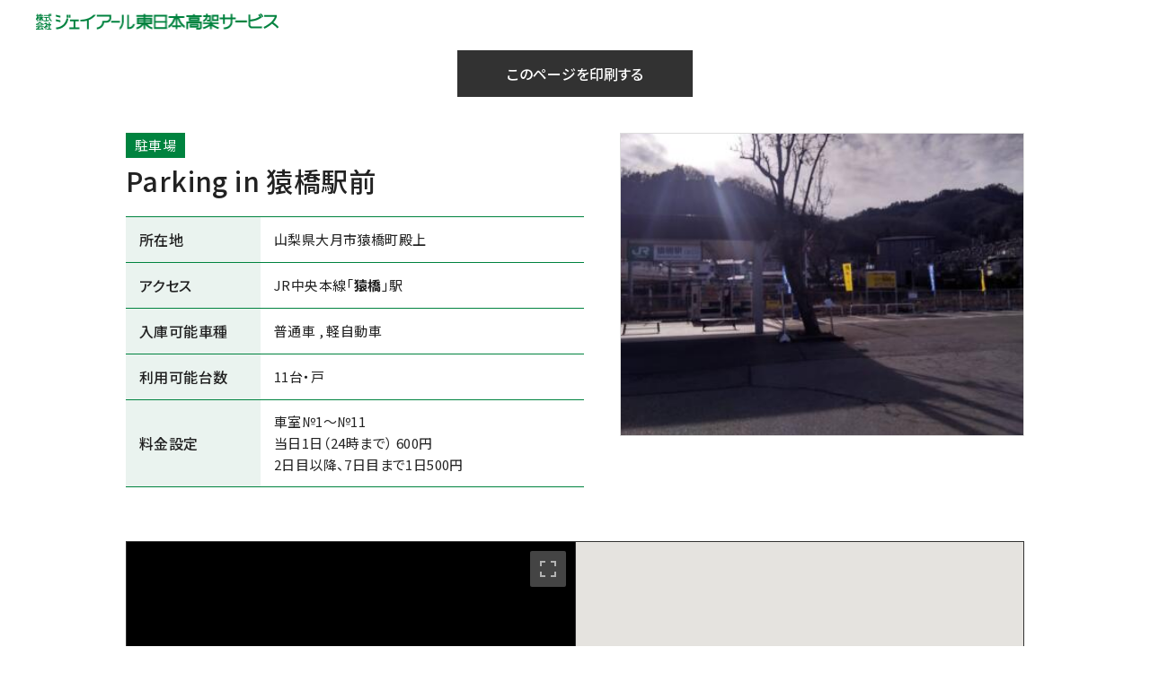

--- FILE ---
content_type: text/html; charset=UTF-8
request_url: https://www.jks-jrg.jp/search/detail_01251/page2.html
body_size: 10448
content:
<!DOCTYPE HTML>
<html>
	<head>
		<!-- Google tag (gtag.js) -->
<script async src="https://www.googletagmanager.com/gtag/js?id=G-9HQEEQ5XH3"></script>
<script>
  window.dataLayer = window.dataLayer || [];
  function gtag(){dataLayer.push(arguments);}
  gtag('js', new Date());

  gtag('config', 'G-9HQEEQ5XH3');
</script>
		<meta charset="UTF-8" />
		<title>【印刷用】時間貸駐車場・駐輪場 | | ジェイアール東日本高架サービス</title>
		<meta name="description" content="「時間貸駐車場・駐輪場」のページです。JR東日本グループの「ジェイアール東日本高架サービス」。時間貸駐車場、レンタル納戸の検索・お問い合わせの他、駅直結施設での催事展開が可能です。" />
		<meta name="keywords" content="時間貸駐車場・駐輪場,JR,高架下,催事,時間貸駐車場,納戸,レンタル,賃貸" />
		<meta name="owner" content="ジェイアール東日本" />
		<meta name="viewport" content="width=1000" />
		<meta name="format-detection" content="telephone=no" />
		<link rel="alternate" media="print" href="./page2.html" />

		
<link rel="preconnect" href="https://fonts.googleapis.com">
<link rel="preconnect" href="https://fonts.gstatic.com" crossorigin>
<link href="https://fonts.googleapis.com/css2?family=Noto+Sans+JP:wght@400;500;600;700&family=Roboto:wght@400;500;700&display=swap" rel="stylesheet">
<link rel="shortcut icon" href="/favicon.ico">
<link href="/pc/css/common.css?20250131" rel="stylesheet" type="text/css" media="all">

		<link href="/pc/css/search/detail.css" rel="stylesheet" type="text/css" />

		<script src="/js/jquery-3.6.3.min.js" type="text/javascript"></script>
<script src="/pc/js/common.js" type="text/javascript"></script>
<script src="/js/ofi.min.js" type="text/javascript"></script>


		<!-- lightbox -->
		<link href="/js/lightbox/css/lightbox.min.css" rel="stylesheet" type="text/css" />
		<script src="/js/lightbox/js/lightbox.min.js"></script>

		<!-- slick -->
		<link href="/js/slick/slick-theme.css" rel="stylesheet" type="text/css" />
		<link href="/js/slick/slick.css" rel="stylesheet" type="text/css" />
		<script src="/js/slick/slick.min.js"></script>

		<script type="text/javascript" src="//maps.googleapis.com/maps/api/js?key=AIzaSyCPGvWTLvhLCvfQCOd0sLuZ3yniczmi0EA"></script>

	</head>

	<body id="print">
		<!--▼ヘッダー-->
		<div id="header-search">
			<div id="logo">
				<p class="logo"><a href="/"><img src="/pc/img/common/logo-jks.png" alt="株式会社 ジェイアール東日本高架サービス" /></a></p>
			</div>
		</div>
		<!--▲ヘッダー-->

		<p class="print"><button onclick="window.print()">このページを印刷する</button></p>

		<!--▽メイン-->
		<section id="main">
			<div class="inner">

				<div class="flex">
					<div class="left">
						
					<div class="ttl-wrap">

				<div class="tab-wrap">
<p class="tab">駐車場</p>

				</div>


			<h2>Parking in 猿橋駅前</h2>
					</div><!--/.ttl-wrap-->
						<table>
							<tbody>
								<tr>
									<th>所在地</th>
									<td>山梨県大月市猿橋町殿上</td>
								</tr>
								<tr>
									<th>アクセス</th>
									<td>JR中央本線「<strong>猿橋</strong>」駅</td>
								</tr>


<!-- 駐車場の場合表示 -->
				
								<tr>
									<th>入庫可能車種</th>
									<td><span style="white-space:nowrap;">普通車</span> , <span style="white-space:nowrap;">軽自動車</span></td>
								</tr>

				
								<tr>
									<th>利用可能台数</th>
									<td>11台・戸</td>
								</tr>


<!-- トランクルームの場合表示 -->

	



<!-- 共通表示 -->
				
								<tr>
									<th>料金設定</th>
									<td>車室№1～№11<br />
当日1日（24時まで） 600円<br />
2日目以降、7日目まで1日500円</td>
								</tr>

							</tbody>
						</table>
					</div><!--/.left-->

					<div class="image-wrap">
						<div id="main-slider">
							<div class="slide-item"><img src="../obj/img/001/251/230202-1340_01n.jpg" alt="大月市「猿橋」駅 Parking in 猿橋駅前 画像1" /></div>
						</div>
					</div>
				</div><!--/.flex-->

        
<!--↓地図-->
				<div id="maps">
					
					<script type="text/javascript">
if(window.addEventListener) {
	window.addEventListener('load', gsv_load, false);
} else if(window.attachEvent){
	window.attachEvent('onload', gsv_load);
} else {
	window.onload = gsv_load;
}

var map;
var panorama;
var panoramaclient = new google.maps.StreetViewService();
var houseLatlng;
var marker;

var yaw;
var pitch;
var zoom;
var panoramaLt;
var panoramaLg;
var houseLt;
var houseLg;

var cameraSetted = false;

function get_gsvdata(){
	yaw = document.getElementById('yw').value - 0;
	pitch = document.getElementById('pt').value - 0;
	zoom = document.getElementById('zm').value - 0;

	houseLt = document.getElementById('mlt').value - 0;
	houseLg = document.getElementById('mlg').value - 0;
	panoramaLt = document.getElementById('lt').value - 0;
	panoramaLg = document.getElementById('lg').value - 0;
	if(! houseLt || ! houseLg) {
		alert('緯度経度が設定されていません。住所をご確認ください。');
		window.close();
		return false;
	}
	if(panoramaLt !=0 && panoramaLg !=0) {
		cameraSetted = true;
	}
}

function gsv_load() {
	get_gsvdata();
	
	houseLatlng = new google.maps.LatLng(houseLt, houseLg);
	
	if(cameraSetted){
		panoramaLatlng = new google.maps.LatLng(panoramaLt, panoramaLg);
		var panoramaOptions = {
			pov : {
				heading : yaw,
				pitch : pitch,
				zoom : zoom
			},
			position : panoramaLatlng,
			addressControl : false
		}
	}else{
		panoramaOptions = null;
	}
	panorama = new google.maps.StreetViewPanorama(document.getElementById("pano"),panoramaOptions);

	var mapOptions = {
		center: houseLatlng,
		zoom: 18,
		minZoom: 10,
		mapTypeId: google.maps.MapTypeId.ROADMAP,
		streetViewControl: true,
		streetView: panorama
	};
	map = new google.maps.Map(document.getElementById('mymap'), mapOptions);

	var houseSize = new google.maps.Size(64, 64);
	var housePoint = new google.maps.Point(48, 59);
	houseImage = {
		url: "/search/map-js/img/pin_48.png",
		size: houseSize,
		anchor: housePoint
	}
	
	houseMarker = new google.maps.Marker({
		position: houseLatlng,
		map: map,
		icon :houseImage
	});
	
	if(cameraSetted == false){
		panoramaclient.getPanoramaByLocation(houseLatlng , 50, nearByHouse);
	}
	
	google.maps.event.addListener(houseMarker,'click',function(event){
		setYew(houseMarker.getPosition(),panorama.getPosition());
	});
	google.maps.event.addListener(map,'rightclick',function(event){
		setYew(event.latLng,panorama.getPosition());
	});
	google.maps.event.addListener(panorama,'visible_changed',function(event){
		cameraSetted = panorama.getVisible();
	});
}

function setYew(latLng1,latLng2){
		var mapzoom = map.getZoom();
		var newYew = getYew(latlngToPoint(map,latLng1,mapzoom),latlngToPoint(map,latLng2,mapzoom));
		var pov = panorama.getPov();

		panorama.setPov({
			heading: newYew,
			pitch: cameraSetted ? pov.pitch : pitch,
			zoom: cameraSetted ? pov.zoom : zoom
		});
}

function nearByHouse(data, status){
	if (status == google.maps.StreetViewStatus.OK) {
		setYew(houseLatlng,data.location.latLng);
		panorama.setPosition(data.location.latLng);
		panorama.setVisible(true);
		cameraSetted = true;
	} else {
		alert('この地域はストリートビューに対応していません。');
		cameraSetted = false;
	}
}

function resetSetting(){
	houseMarker.setPosition(houseLatlng);
	map.panTo(houseLatlng);
	if(typeof panoramaLatlng !== "undefined"){
		panorama.setPosition(panoramaLatlng);
	} else {
		cameraSetted = false;
		panoramaclient.getPanoramaByLocation(houseLatlng , 50 , nearByHouse);
	}
}

function getYew(point,zero){
	var x = zero.x - point.x;
	var y = point.y - zero.y;
	var r = (Math.atan2(x,y)*180/Math.PI+180);
	return r;
}

var latlngToPoint = function(map, latlng, z){
    var normalizedPoint = map.getProjection().fromLatLngToPoint(latlng); // returns x,y normalized to 0~255
    var scale = Math.pow(2, z);
    var pixelCoordinate = new google.maps.Point(normalizedPoint.x * scale, normalizedPoint.y * scale);
    return pixelCoordinate; 
};

//ユーザーエージェントでズーム値固定
var userAgent = window.navigator.userAgent.toLowerCase();
var appVersion = window.navigator.appVersion.toLowerCase();
if (userAgent.indexOf("msie") > -1) {
	if (appVersion.indexOf("msie 6.0") > -1) {
		$('input#zm').val('1');
	}
	else if (appVersion.indexOf("msie 7.0") > -1) {
		$('input#zm').val('1');
	}
}
else if (userAgent.indexOf("firefox") > -1) {
	$('input#zm').val('1');
}

</script>
					<div id="pano"></div>

					<div id="mymap"></div>
					<br style="clear:both;" />
					<input id="yw" value="44" type="hidden" />
					<input id="pt" value="4" type="hidden" />
					<input id="zm" value="0" type="hidden" />
					<input id="lt" value="35.612823" type="hidden" />
					<input id="lg" value="138.967612" type="hidden" />
					<input id="mlt" value="35.612752" type="hidden" />
					<input id="mlg" value="138.967706" type="hidden" />

				</div>
<!--↑地図-->


			</div>
		</section>
		<!--△メイン-->

		<!----------▽▽▽お問い合わせ▽▽▽---------->
		<section id="contact">
			<div class="inner">
				<div class="flex">
					<div class="tel-wrap">
						<p class="desk_name"><strong>(株)ジェイアール東日本高架サービス<br />駐車場管理部</strong></p> <p class="number"><span class="item">電話：</span><span class="num"><a href="tel:0368909522">03-6890-9522</a></span><br /><span class="fax">FAX：03-6864-9515</span></p>

					</div><!--/.tel-wrap-->
				</div>
			</div>
		</section>
		<!----------△△△お問い合わせ△△△---------->

		<p class="print"><button onclick="window.print()">このページを印刷する</button></p>
		<p id="footer">Copyright &copy; JR East KoukaService Corporation Co., Ltd. All Rights Reserved.</p>

	<script src="/pc/js/search/detail.js"></script>
	
</body>
</html>

--- FILE ---
content_type: text/css
request_url: https://www.jks-jrg.jp/pc/css/common.css?20250131
body_size: 17931
content:
@charset "UTF-8";
/*------------------------
スタイルの初期化
------------------------*/
body,div,pre,p,blockquote,
form,fieldset,input,textarea,select,option,
dl,dt,dd,ul,ol,li,h1,h2,h3,h4,h5,h6,
table,th,td,embed,object,figure { margin:0; padding:0; }
html {
	font-size: 62.5%;
}
body {
	font-family: 'Noto Sans JP', 'sans-serif' ,'メイリオ','Meiryo','ヒラギノ角ゴ Pro W3','Hiragino Kaku Gothic Pro','ＭＳ Ｐゴシック',sans-serif;
	font-weight: 400;
	font-size:16px;
	color: var(--black);
	line-height: 1.65;
	letter-spacing: .025em;
	text-autospace:ideograph-alpha;
	font-feature-settings: 'palt';
}
*, *:before, *:after {
	-webkit-box-sizing: border-box;
	box-sizing: border-box
  }
main {
	display: block;
}
a {
	text-decoration: none;
	color: var(--black);
	transition: all 0.3s ease 0s;
}
a img {
	border:0;
}
img{
	vertical-align:top;
	max-width: 100%;
}
ul, ol { list-style-type:none; }
sup { position: relative; vertical-align: baseline; top: -0.9em; font-size: 0.5em; }
hr { display: none; }
h1,h2,h3,h4,h5,h6 { font-size: 100%; font-weight: normal;}
th, caption{ text-align: left; font-weight: normal; }
th,td { empty-cells:show; }

input[type="text"] , 
input[type="email"] , 
input[type="tel"] , 
input[type="password"] { padding:0 2px; margin-right:0.4em; }
input[type="submit"] { display:inline; margin:0; }
input[type="radio"] { margin-right:0.1em; }
textarea { padding:2px; }
optgroup { font-style:normal; }
option { padding-right:10px; }
*:focus {
outline: none;
}
.flex-box {
	display: -webkit-flex;
	display: -moz-flex;
	display: -ms-flex;
	display: -o-flex;
	display: flex;
	justify-content: flex-start;
	align-items: flex-start;
}
.red {
	color: #eb1c1c;
}
.pc {
	display: block;
}
.sp {
	display: none;
}
.wf {
	font-family: 'Roboto', sans-serif;
}
:root{
	--black: #222222;
	--black_g: #323232;
	--green: #00833f;
	--bg_gray: #f8f8f8;
	--bg_green: #eaf3ef;
	--tomaruca: #ee7836;
}
.image img{
	width: 100%;
	height: 100%;
}
.textarea{
	text-align: justify;
}
/*ボタンデフォルトスタイルをリセット */
input[type="submit"],
input[type="button"],button {
	border-radius: 0;
	-webkit-box-sizing: content-box;
	-webkit-appearance: button;
	appearance: button;
	border: none;
	font-family: 'Noto Sans JP', sans-serif;
}
input[type="submit"]::-webkit-search-decoration,
input[type="button"]::-webkit-search-decoration {
	display: none;
}
input[type="submit"]::focus,
input[type="button"]::focus {
	outline-offset: -2px;
}
input[type="text"] , 
input[type="email"] , 
input[type="tel"] , 
input[type="password"] ,
textarea {
	-webkit-appearance : none;
	appearance: none;
	border-radius:0;
	padding:8px;
	border:1px solid #c9c9c9;
	width: 90%;
	box-sizing: border-box;
	font-family: 'Noto Sans JP', sans-serif;
}
area{
	border:none;
	outline:none;
}
input, select, textarea {
	font-size: 1.6rem;
}
textarea {
	width: 90%;
	height: 10em;
	max-width: 560px;
}
select {
	text-indent: 0.01px;
	text-overflow: "";
	-webkit-appearance: none;
	-moz-appearance: none;
	appearance: none;
	padding: 10px 25px 10px 10px;
	border-radius: 3px;
	max-width: 12em;
	color: var(--black);
	border: 1px solid #c9c9c9;
	font-family: 'Noto Sans JP', sans-serif;
	background: #fff url(/pc/img/common/s_arrow.svg) no-repeat right 10px center;
	background-size: auto 4px;
	font-size: 14px;
	cursor: pointer;
}
label{
	display: block;    
	cursor: pointer;
}
select::-ms-expand {
	display: none;
}
::placeholder {
	color: #c9c9c9;
}
/*チェックボックスのスタイル*/
input[type="checkbox"]{
	border: 1px solid #c9c9c9;
	vertical-align: -6px;
	-webkit-appearance: none;
	position: relative;
	box-sizing: border-box;
	width: 22px;
	height: 22px;
	background: #fff;
	margin-right: 4px;
}
input[type="checkbox"]:checked {
	background: var(--green);
	border: 1px solid #c9c9c9;
}
input[type="checkbox"]:checked:before {
	position: absolute;
	left: 4px;
	top: 13px;
	display: block;
	content: "";
	width: 5px;
	height: 2px;
	background: #fff;
	-webkit-transform: rotate(45deg);
	-webkit-transform-origin: right center;
}
input[type="checkbox"]:checked:after {
	display: block;
	position: absolute;
	left: 9px;
	top: 13px;
	content: "";
	width: 10px;
	height: 2px;
	background: #fff;
	-webkit-transform: rotate(-53deg);
	-webkit-transform-origin: left center;
}
/*ラジオボタンのスタイル*/
input[type="radio"]{
	border: 1px solid #c9c9c9;
	-webkit-appearance: none;
	position: relative;
	margin-right: 7px;
	border-radius: 50vw;
	box-sizing: border-box;
	width: 20px;
	height: 20px;
	background: #fff;
}
input[type="radio"]:checked{
	background:#627877;
	border: 1px solid #c9c9c9;
}
input[type="radio"]:checked:after {
	display: block;
	position: absolute;
	left: 4px;
	top: 4px;
	content: '';
	width: 10px;
	height: 10px;
	background: #fff;
	border-radius: 50vw;
}
input[type="submit"] {
	display: flex;
	align-items: center;
	justify-content: center;
	width: 380px;
	margin: auto;
	height: 60px;
	font-size: 18px;
	font-weight: 500;
	font-family: 'Noto Sans JP', sans-serif;
	letter-spacing: .02em;
	background: #fff;
	color: #fff;
	background: var(--black_g);
	transition: all 0.5s ease 0s;
	cursor: pointer;
}
input[type="submit"]:hover {
	background: #5f5f5f;
}
table {
	width: 100%;
	border-collapse: collapse;
	box-sizing: border-box;
}
/*ボタンデザイン*/
.btn a {
	display: flex;
	align-items: center;
	font-size: 15px;
	font-weight: bold;
	letter-spacing: .08em;
	background: var(--green);
	color: #fff;
	position: relative;
}
.btn a::after{
	content: "";
	background: #fff;
	width: 15px;
	height: 2px;
	position: absolute;
	right: 0;
	transition: all 0.3s ease 0s;
}
.btn a:hover{
	background: #41a16f;
}
.btn a:hover::after {
	right: -5px;
}
/*------------------------
header
------------------------*/
header {
	position: sticky;
	top: 0;
	left: 0;
	right: 0;
	z-index: 110;
	transition: all .3s ease 0s;
	min-width: 1200px;
	background: #fff;
}
header .inner.flex-box {
	justify-content: space-between;
	align-items: center;
}
header .inner {
	margin: 0 40px;
	background: #fff;
	min-width: 1000px;
}
header .inner .logo a {
	display: block;
	width: 270px;
}


/*------------------------
ナビ 
------------------------*/
.g-nav .nav-inner{
	display: flex;
}
.g-nav .nav-inner li{
	font-size: 15px;
	letter-spacing: .06em;
	position: relative;
	font-weight: normal;
	background: var(--black_g);
	color: #fff;
	border-left: 1px solid rgba(255,255,255,.2);
}
.g-nav .nav-inner li a{
	display: flex;
	color: #fff;
	height: 80px;
	padding: 0 20px;
	align-items: center;
}
.g-nav .nav-inner li a:hover{
	background: #5f5f5f;
}
.g-nav .nav-inner li.has-child{
	padding: 0 40px 0 20px;
	cursor: pointer;
	display: flex;
	align-items: center;
}
.g-nav .nav-inner li.has-child::after{
	content: '';
	position: absolute;
	right: 20px;
	top: 34px;
	width: 5px;
	height: 5px;
	border-top: 2px solid var(--green);
	border-right: 2px solid var(--green);
	transform: rotate(135deg);
}

/*2階層目を持つliの矢印の設定*/
.g-nav .nav-inner li.has-child a::before{
	content: '';
	position: absolute;
	right: 20px;
	top: 26px;
	width: 5px;
	height: 5px;
	border-top: 2px solid #fff;
	border-right: 2px solid #fff;
	transform: rotate(45deg)
}

/*hoverしたら表示*/
.g-nav .nav-inner li.has-child:hover > ul,
.g-nav .nav-inner li.has-child ul li:hover > ul,
.g-nav .nav-inner li.has-child:active > ul,
.g-nav .nav-inner li.has-child ul li:active > ul{
	visibility: visible;
	opacity: 1;
}
.g-nav .nav-inner li.has-child >  a:hover:before{
	border-top: 2px solid var(--green);
	border-right: 2px solid var(--green);
}

/*下の階層を持っているulの指定*/
.g-nav .nav-inner li.has-child ul{
	position: absolute;
	left: 0;
	top: 80px;
	z-index: 200;
	width: 155px;
	visibility: hidden;
	opacity: 0;
}
.g-nav .nav-inner li.has-child ul.trunk{
	width: 200px;
}
.g-nav .nav-inner li.has-child ul li{
	border-left: none;
	border-bottom: 1px solid rgba(255,255,255,.6);
}
.g-nav .nav-inner li.has-child ul li a{
	background: var(--green);
	color: #fff;
	font-size: 14px;
	font-weight: normal;
	transition: all .3s;
	height: 60px;
}
.g-nav .nav-inner li.has-child ul li a:hover{
	background: #41a16f;
}


/*------------------------
後続ページタイトル
------------------------*/
#top-ttl{
	border-bottom: 1px solid var(--green);
}
#top-ttl .page-ttl{	
	width: 1200px;
	margin: 0 auto;
	padding: 40px 0 70px;
}
#top-ttl .page-ttl h1 {
	font-size: 36px;
	font-weight: 500;
	letter-spacing: .08em;
	line-height: 1;
	position: relative;
	margin-bottom: 14px;
}
#top-ttl .page-ttl .sub{
	color: var(--green);
	font-size: 22px;
	font-weight: bold;
	line-height: 1.2;
}

/*------------------------
パンくず
------------------------*/
#breadcrumb {
	padding: 15px 0;
	overflow: hidden;
	z-index: 100;
	position: relative;
	width: 1200px;
	margin: 0 auto;
}
#breadcrumb li {
	float: left;
	line-height: 1;
	font-size: 14px;
	font-weight: 500;
}
#breadcrumb li a {
	display: inline-block;
}
#breadcrumb li a:hover{
	color: var(--green);
}
#breadcrumb li::before {
	content: '';
	width: 6px;
	height: 6px;
	display: inline-block;
	border-bottom: 1px solid var(--green);
	border-right: 1px solid var(--green);
	-webkit-transform: rotate(-45deg);
	transform: rotate(-45deg);
	margin: auto 12px 0 12px;
	vertical-align: 1px;
}
#breadcrumb li:first-child::before{
	content: none;
}

/*------------------------
section共通
------------------------*/
section .inner{
	width: 1000px;
	margin: 0 auto;
}

/*------------------------
2カラム
------------------------*/
.contents-wrap{
	width: 1000px;
	margin: 0 auto;
	padding: 80px 0 100px;
	display: flex;
	justify-content: space-between
}
.contents-wrap #main{
	width: 690px;
}


/*------------------------
サイドバー
------------------------*/
#sidebar{
	width: 280px;
}
#sidebar .link-wrap{
	margin-bottom: 20px;
}
#sidebar .link-wrap .link a {
	background: #fff;
	display: flex;
	align-items: center;
	justify-content: space-between;
	height: 80px;
	border: 1px solid var(--green);
	position: relative;
	padding-left: 15px;
	box-shadow: 0.2rem 0.6rem 1rem 0rem rgb(124 124 124 / 10%);
	margin-bottom: 10px;
}
#sidebar .link-wrap .link a::before {
	content: "";
	height: 100%;
	background: var(--green);
	position: absolute;
	top: 0;
	left: 0;
	width: 15px;
	transition: all 0.3s ease 0s;
}
#sidebar .link-wrap .link a::after {
	content: '';
	position: absolute;
	left: 3px;
	top: 48%;
	width: 6px;
	height: 6px;
	border-top: 2px solid #fff;
	border-right: 2px solid #fff;
	transform: rotate(45deg);
}
#sidebar .link-wrap .link a:hover::before{
	background: #41a16f;
}

#sidebar .link-wrap .link .image{
	width: 90px;
	height: 62px;
	margin: 0 10px;
	overflow: hidden;
}
#sidebar .link-wrap .link .image img{
	object-fit: cover;
	transition: all .3s ease 0s;
}
#sidebar .link-wrap .link a:hover .image img{
	transform: scale(1.1,1.1);
}

#sidebar .link-wrap .link .ttl{
	font-weight: 500;
	font-size: 14px;
	padding-left: 13px;
	flex: 1;
}
#sidebar .link-wrap .link .ttl span{
	color: var(--green);
	font-size: 18px;
	font-weight: bold;
}
#sidebar .link-wrap .link.trunk .ttl span{
	font-size: 16px;
	letter-spacing: -0.04em;
}

/* 会社案内 */
#sidebar .company{
	border: 1px solid var(--black_g);
}
#sidebar .company h2{
	background: var(--black_g);
	color: #fff;
	height: 40px;
	display: flex;
	align-items: center;
	padding-left: 15px;
	font-size: 18px;
	line-height: 1;
}
#sidebar .company ul li a{
	padding: 15px 30px 15px 15px;
	display: block;
	border-bottom: 1px solid #dcdcdc;
	position: relative;
}
#sidebar .company ul li a:hover{
	background: var(--bg_green);
}
#sidebar .company ul li a::after {
	content: '';
	position: absolute;
	right: 15px;
	top: 48%;
	width: 7px;
	height: 7px;
	border-top: 2px solid var(--black_g);
	border-right: 2px solid var(--black_g);
	transform: rotate(45deg);
}
#sidebar .company ul li .ttl{
	color: var(--green);
	font-size: 18px;
	font-weight: 500;
	line-height: 1;
	margin-bottom: 8px;
}
#sidebar .company ul li .textarea{
	font-size: 14px;
	line-height: 1.4;
}

/*------------------------
page_top
------------------------*/
#page-top {
	width: 70px;
	height: 70px;
	position: fixed;
	right: 0;
	bottom: 0;
	z-index: 20;
	cursor: pointer;
	margin: 50px;
	opacity: 0;
	visibility: hidden;
	-webkit-transition: 0.2s opacity ease-in-out,0.2s visibility ease-in-out;
	transition: 0.2s opacity ease-in-out,0.2s visibility ease-in-out;
}
#page-top.show {
	opacity: 1;
	visibility: visible;
}
#page-top a {
	display: block;
	width: 100%;
	height: 100%;
	position: relative;
	background: var(--green);
}
#page-top a:after {
	position: absolute;
	content: '';
	top: 5px;
	left: 0;
	right: 0;
	bottom: 0;
	margin: auto;
	vertical-align: middle;
	width: 12px;
	height: 12px;
	border-top: 2px solid #fff;
	border-right: 2px solid #fff;
	transform: rotate(-45deg);
}
#page-top a:hover{
	transform: translateY(-5px);
}

/*------------------------
footer
------------------------*/
footer .top-wrap{
	background: var(--bg_gray);
	border-bottom: 1px solid var(--green);
}
footer .inner{
	width: 1000px;
	margin: 0 auto;
	padding: 60px 0 80px;
}
footer .logo a{
	width: 300px;
	margin: 0 auto 35px;
	display: flex;
}

/* nav */
footer nav ul{
	padding-bottom: 18px;
	margin-bottom: 20px;
	border-bottom: 1px solid #fff;
}
footer nav ul li a{
	font-weight: bold;
	margin-right: 40px;
	display: flex;
	align-items: center;
}
footer nav ul li a::before{
	content: "";
	width: 0;
	height: 0;
	border-style: solid;
	border-color: transparent transparent transparent var(--green);
	border-width: 4px 0px 4px 6.93px;
	margin-right: 5px;
}

/* サブメニュー */
footer .item-wrap{
	display: flex;
	margin-bottom: 45px;
}
footer .item-wrap .item{
	width: calc( 100% / 4);
}
footer .item-wrap .item .ttl{
	font-weight: bold;
	margin-right: 40px;
	display: flex;
	align-items: center;
	margin-bottom: 5px;
}
footer .item-wrap .item .ttl::before{
	content: "";
	width: 0;
	height: 0;
	border-style: solid;
	border-color: transparent transparent transparent var(--green);
	border-width: 4px 0px 4px 6.93px;
	margin-right: 5px;
}
footer .item-wrap .item ul li a{
	font-size: 14px;
	margin-bottom: 2px;
	padding-left: 12px;
	display: block;
}
footer .item-wrap .item ul li a:hover,
footer nav ul li a:hover,
footer .item-wrap .item .ttl a:hover{
	color: var(--green);
}

/*------------------------
外部リンク
------------------------*/
footer .link-wrap{
	display: flex;
	align-items: center;
	justify-content: center;
}
footer .link-wrap .link{
	margin-right: 20px;
}
footer .link-wrap .link a{
	background: #fff;
	display: flex;
	align-items: center;
	justify-content: center;
	width: 300px;
	height: 80px;
	border: 1px solid var(--green);
	position: relative;
	padding-left: 15px;
	box-shadow: 0.2rem 0.6rem 1rem 0rem rgb(124 124 124 / 10%);
}
footer .link-wrap .link a::before{
	content: "";
	height: 100%;
	background: var(--green);
	position: absolute;
	top: 0;
	left: 0;
	width: 15px;
	transition: all 0.3s ease 0s;
}
footer .link-wrap .link.tomaruca  .image{
	width: 244px;
}
footer .link-wrap .link.tomaruca a {
	border: 1px solid var(--tomaruca);
}
footer .link-wrap .link.tomaruca a::before {
	background: var(--tomaruca);
}

footer .link-wrap .link a::after {
	content: '';
	position: absolute;
	left: 3px;
	top: 48%;
	width: 6px;
	height: 6px;
	border-top: 2px solid #fff;
	border-right: 2px solid #fff;
	transform: rotate(45deg);
}
footer .link-wrap .link a:hover{
	transform: translateY(-5px);
}
footer .link-wrap .link a:hover::before{
	background: #41a16f;
}
footer .link-wrap .link.tomaruca a:hover::before {
	background: #ed9866;
}

/* JR */
footer .link-wrap .link:first-child .image{
	width: 244px;
}
footer .link-wrap .link:first-child .image img{
	object-fit: contain;
}

/* 検索 */
footer .link-wrap .link.search a{
	justify-content: space-between;
	padding: 0 15px 0 30px;
}
footer .link-wrap .link.search p{
	font-size: 18px;
	letter-spacing: .04em;
	line-height: 1.4;
}
footer .link-wrap .link.search p b{
	color: var(--green);
}
footer .link-wrap .link.search .image{
	width: 43px;
	height: 56px;
}

/*------------------------
その他
------------------------*/
footer .c-area{
	display: flex;
	width: 1000px;
	margin: 0 auto;
	padding: 30px 0;
}
footer .c-area .logo .image{
	width: 77px;
	margin: 0 20px 0 0;
}
footer .c-area ul{
	display: flex;
}
footer .c-area ul li a{
	font-weight: 500;
	margin-right: 30px;
	display: flex;
	align-items: center;
	font-size: 14px;
	position: relative;
}
footer .c-area ul li a:hover{
	color: var(--green);
}
footer .c-area ul li a::before {
	content: "";
	width: 0;
	height: 0;
	border-style: solid;
	border-color: transparent transparent transparent var(--green);
	border-width: 4px 0px 4px 6.93px;
	margin-right: 5px;
}
footer .c-area .copy{
	font-size: 12px;
}

/*------------------------
error
------------------------*/
.error .contents{
	width: 800px;
	margin:  0 auto 50px;
}
.error .contents h2{
	font-size:2rem;
	margin-bottom:15px;
	padding-bottom:5px;
	line-height:1.35;
}
.error .contents li{
	font-size: 1.6rem;
}

--- FILE ---
content_type: text/css
request_url: https://www.jks-jrg.jp/pc/css/search/detail.css
body_size: 8635
content:
@charset "UTF-8";
/*------------------------
メインコンテンツ
------------------------*/
#main .inner{
	padding: 80px 0 60px;
}
#main .ttl-wrap {
	margin-bottom: 25px;
}
#main .ttl-wrap h2 {
	font-size: 30px;
	font-weight: 500;
	line-height: 1;
}
/* tab */
#main .ttl-wrap .tab-wrap{
	display: flex;
	margin-bottom: 10px;
}
#main .ttl-wrap .tab-wrap .tab{
	background: var(--green);
	color: #fff;
	padding: 6px 10px 7px ;
	line-height: 1;
	font-size: 15px;
	margin-right: 5px;
}

/* 空きあり */
#main .ttl-wrap .tab-wrap .lot .btn {
	background: var(--green);
	color: #fff;
	height: 40px;
	display: flex;
	align-items: center;
	justify-content: center;
	font-weight: 500;
	padding: 2px 20px;
	font-size: 18px;
}
#main .ttl-wrap .tab-wrap .lot.off .btn {
	background: #c9c9c9;
}

/*------------------------
テーブル
------------------------*/
#main .flex{
	display: flex;
	justify-content: space-between;
	margin-bottom: 45px;
}
#main .flex .left table{
	width: 510px;
	border-top: 1px solid var(--green);
	margin-bottom: 15px;
}
#main .flex .left table th,#main .flex .left table td{
	border-bottom: 1px solid var(--green);
	padding: 12px 15px;
}
#main .flex .left table th{
	background: var(--bg_green);
	font-weight: 500;
	width: 150px;
}
#main .flex .left table td{
	font-size: 15px;
}
/* 印刷 */
#main .flex .left .print a{
	font-size: 17px;
	display: flex;
	align-items: center;
	text-decoration: underline;
	font-weight: 500;
}
#main .flex .left .print a::before{
	content: "";
	width: 28px;
	height: 28px;
	background: url(/pc/img/search/icon_memo.png) no-repeat;
	background-size: contain;
	display: block;
	margin-right: 5px;
}
#main .flex .left .print a:hover{
	color: var(--green);
}

/*------------------------
画像
------------------------*/
#main .image-wrap{
	width: 450px;
}
#main-slider {
	width: 100%;
	height: 338px;
	margin-bottom: 10px;
}
#main-slider .slide-item {
	width: 100%;
	height: 338px;
}
#main-slider .slide-item img {
	object-fit: cover;
	width: 100%;
	height: 100%;
	border: 1px solid #dcdcdc;
}
#main-slider .slide-item a:hover{
	opacity: .8;
}
#thumbnail-slider {
	display: flex;
	flex-wrap: wrap;
}
#thumbnail-slider .thumbnail-item {
	width: calc((100% - 24px) / 5);
	margin-right: 6px;
	height: 64px;
	cursor: pointer;
	border: 1px solid #dcdcdc;
	transition: all 0.3s ease 0s;
}
#thumbnail-slider .thumbnail-item:hover{
	opacity: .8;
}
#thumbnail-slider .thumbnail-item:last-child{
	margin-right: 0;
}
#thumbnail-slider .thumbnail-item.thumbnail-current{
	border: 2px solid var(--green);
}
#main .slick-arrow {
	cursor: pointer;
	background: var(--black_g);
	width: 44px;
	height: 44px;
	z-index: 10;
	position: absolute;
	top: 50%;
	left: -20px;
	transition: all 0.3s ease 0s;
}
#main .slick-prev:before,#main .slick-next:before {
	content: '';
}
#main .slick-arrow:after {
	content: '';
	position: absolute;
	top: 0;
	bottom: 0;
	right: 0;
	left: 4px;
	margin: auto;
	width: 10px;
	height: 10px;
	border-bottom: 2px solid #fff;
	border-left: 2px solid #fff;
	transform: rotate(45deg);
}
#main .slick-arrow.slick-next:after {
	border-top: 2px solid #fff;
	border-right: 2px solid #fff;
	border-bottom: none;
	border-left: none;
	left: -4px;
	transform: rotate(45deg);
}
#main .slick-next {
	right: -20px;
	left: auto;
}
#main .slick-prev:hover,#main .slick-prev:focus,#main .slick-next:hover,#main .slick-next:focus {
	background: var(--black_g);
}
#main .slick-arrow:hover {
	background: #5f5f5f;
}


/*------------------------
地図
------------------------*/
#main #maps{
	display: flex;
}
#main #maps #pano {
	width: 500px;
	height: 388px;
	border: 1px solid var(--black_g);
	border-right: 0;
}
#main #maps #mymap {
	width: 500px;
	height: 388px;
	border: 1px solid var(--black_g);
}

/*------------------------
お問い合わせ
------------------------*/
#contact{
	margin-bottom: 40px;
}
#contact .inner{
	background: var(--bg_green);
	padding: 35px 0px 40px;
}
#contact .ttl-wrap {
	text-align: center;
	margin-bottom: 20px;
}
#contact .ttl-wrap h2 {
	font-size: 28px;
	font-weight: bold;
	letter-spacing: .04em;
	line-height: 1.5;
}
#contact .ttl-wrap .sub {
	color: var(--green);
	font-weight: bold;
}
#contact .flex{
	display: flex;
}
#contact .flex .tel-wrap{
	border-right: 1px solid var(--green);
	width: 500px;
	padding-left: 120px;
}
#contact .flex .tel-wrap .desk_name{
	font-size: 15px;
	line-height: 1.4;
	font-weight: 500;
	margin-bottom: 5px;
}
#contact .flex .tel-wrap .number .item{
	display: none;
}
#contact .flex .tel-wrap .number .num{
	font-size: 34px;
	display: inline-flex;
	align-items: center;
	line-height: 1;
	font-weight: bold;
}
#contact .flex .tel-wrap .number .num::before{
	content: "";
	width: 32px;
	height: 32px;
	background: url(/pc/img/search/icon_tel.png) no-repeat;
	background-size: contain;
	display: block;
	margin-right: 8px;
}
#contact .flex .tel-wrap .fax{
	font-size: 18px;
	font-weight: 500;
}

#contact .flex .mail{
	width: 500px;
	display: flex;
	justify-content: center;
}
#contact .flex .btn a{
	width: 370px;
	height: 70px;
	font-size: 17px;
	justify-content: center;
}
#contact .flex .btn a::after{
	width: 20px;
}
#contact .flex .btn a::before{
	content: "";
	width: 20px;
	height: 14px;
	background: url(/pc/img/search/icon_mail.png) no-repeat;
	background-size: contain;
	display: block;
	margin-right: 8px;
}

/*------------------------
半径
------------------------*/
.btn-wrap .neighbor a{
	width: 480px;
	height: 70px;
	display: flex;
	align-items: center;
	justify-content: center;
	border: 1px solid var(--green);
	margin: 0 auto;
	font-size: 18px;
	font-weight: bold;
	margin-bottom: 120px;
}
.btn-wrap .neighbor a::before{
	content: "";
	width: 30px;
	height: 30px;
	background: url(/pc/img/search/icon_search.png) no-repeat;
	background-size: contain;
	display: block;
	margin-right: 8px;
}
.btn-wrap .neighbor a:hover{
	background: var(--bg_green);
}

/*------------------------
印刷用
------------------------*/
#print #header-search{
	margin: 0 40px;
	padding: 15px 0;
	background: #fff;
	min-width: 1000px;
}
#print #header-search .logo a {
	display: block;
	width: 270px;
	transition: all 0.3s ease 0s;
}

#print .print button{
	width: 250px;
	height: 50px;
	font-size: 16px;
	font-weight: 500;
	margin: 0 auto;
	display: block;
	cursor: pointer;
	background: var(--black_g);
	color: #fff;
}
@media print {
	#print .print button{
	display: none;
	}
}
#print .print button:hover{
	background: #5f5f5f;
}
#print #main .inner{
	padding: 40px 0 40px;
}
#print #main .image-wrap{
	margin-left: 30px;
}

#print #contact .flex .tel-wrap{
	width: 100%;
	border-right: 0;
	padding: 0 30px;
	display: flex;
	align-items: center;
	justify-content: space-around;
}
#print #contact .inner{
	width: 800px;
	padding: 25px 30px;
}
#print #contact .flex .tel-wrap .desk_name{
	font-size: 18px;
	line-height: 1.6;
}

#footer {
	font-size: 14px;
	padding: 15px 0;
	background: #f6f7f5;
	text-align: center;
	margin-top: 40px;
}


/*------------------------
ご契約までの流れ
------------------------*/
#flow{
	background: url(/pc/img/search/bg_flow.jpg) no-repeat;
	background-size: cover;
	margin-bottom: 120px;
}
#flow .inner{
	padding: 60px 0 80px;
}
#flow .ttl-wrap{
	margin-bottom: 20px;
	color: #fff;
}
#flow .ttl-wrap h2{
	font-size: 28px;
	text-align: center;
	line-height: 1.5;
	letter-spacing: .04em;
	font-weight: 500;
}
#flow .ttl-wrap .sub{
	text-align: center;
	font-weight: bold;
}
#flow .box-wrap{
	display: flex;
	justify-content: space-between;
}
#flow .box-wrap .box{
	background: #fff;
	width: 184px;
	padding: 20px 15px 15px;
	position: relative;
}
#flow .box-wrap .box::after{
	content: "";
	width: 0;
	height: 0;
	border-style: solid;
	border-color: transparent transparent transparent #fff;
	border-width: 10px 0px 10px 8px;
	position: absolute;
	right: -14px;
	top: 50%;
}
#flow .box-wrap .box:last-child:after{
	content: none;
}
#flow .box-wrap .box .icon{
	width: 100px;
	height: 100px;
	margin: 0 auto 13px;
}
#flow .box-wrap .box h3{
	font-size: 18px;
	line-height: 1;
	font-weight: bold;
	text-align: center;
	margin-bottom: 8px;
	color: var(--green);
}
#flow .box-wrap .box .textarea{
	font-size: 14px;
	line-height: 1.6;
}

--- FILE ---
content_type: application/javascript
request_url: https://www.jks-jrg.jp/pc/js/common.js
body_size: 956
content:

$(function(){
	var _window = $(window),
	showElm = $('#page-top');

//スクロール問い合わせ処理
var ptVisible = function(){
	if(_window.scrollTop() > 300) {
		showElm.addClass('show');
	}else{
		showElm.removeClass('show');
	}
}
_window.on('scroll',ptVisible);
_window.trigger('scroll');
//トップへ
$('#page-top a').on('click',function(){
	$('body,html').animate({
		scrollTop: 0
		},600);
	return false;
})
$('a[href^="#"]').click(function(){
	var speed = 400;
	var href= $(this).attr("href");
	var target = $(href == "#" || href == "" ? 'html' : href);
	var position = target.offset().top - 80;
	
	$("html, body").animate({scrollTop:position}, speed, "swing");
	return false;
});
})

// ajaxを動かす記述
function subMenuDis(pathUrl,targetElement){
	var htmlsource;
	$.ajax({
		url:pathUrl,
		cache: false,
		success: function(htmlsource){
			$(targetElement).html(htmlsource);
		}
	});
}


--- FILE ---
content_type: application/javascript
request_url: https://www.jks-jrg.jp/pc/js/search/detail.js
body_size: 1250
content:

var thumbnailItem = '#thumbnail-slider .thumbnail-item'; // サムネイル画像アイテム
var sliderGroup = ["#main-slider"];
sliderGroup.forEach( function( element,index ) {
	//slickスライダー初期化
	$(element).slick({
		autoplay:false,
		arrows: true,
		fade: true,
		infinite: true
	});
	
	//サムネイル画像アイテムをクリックしたときにスライダー切り替え
	thumbnail =  $(element).closest('.image-wrap').find(thumbnailItem);
	$(thumbnail).each(function(){
		var index = $(thumbnail).index(this);
		$(this).attr('data-index',index);
	});
	//サムネイル画像をクリックしたらメインのスリック切り替え
	$(thumbnail).on('click',function(){
		var index = $(this).attr('data-index');
		$(element).slick('slickGoTo',index,false);
	});
	//メインのスリックが変わったらサムネイル画像のカレントを切り替え
	$(element).on('beforeChange',function(event,slick, currentSlide,nextSlide){
			thumbnail =  $(element).closest('.image-wrap').find(thumbnailItem);
			$(thumbnail).each(function(){
			$(this).removeClass("thumbnail-current");
		});
		$(thumbnail).siblings('[data-index="'+nextSlide+'"]').addClass('thumbnail-current');
	});
	});